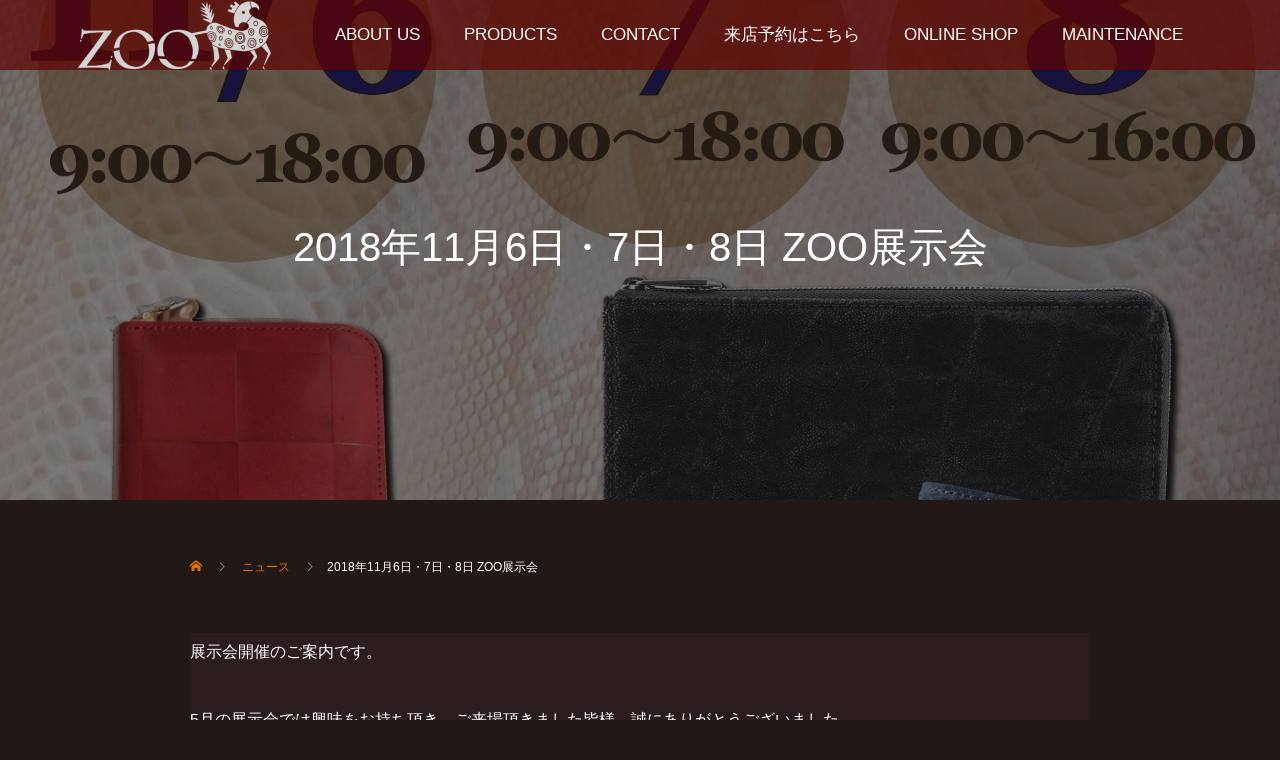

--- FILE ---
content_type: text/html; charset=UTF-8
request_url: https://zoo-leather.jp/news/3011-exhibition/
body_size: 11927
content:
<!DOCTYPE html>
<html lang="ja">
<head>
<meta charset="UTF-8">
<meta name="description" content="革小物、革財布の卸・販売【ZOO】の公式サイトです。エキゾチックレザー等の革製品を多数取り扱っております。＊公式通販サイトもOPENしました。皆様のご利用を心よりお待ちしております。">
<meta name="viewport" content="width=device-width">
<title>2018年11月6日・7日・8日 ZOO展示会 &#8211; Leather products  ZOO</title>
<meta name='robots' content='max-image-preview:large' />
<link rel='dns-prefetch' href='//maps.googleapis.com' />
<link rel="alternate" title="oEmbed (JSON)" type="application/json+oembed" href="https://zoo-leather.jp/wp-json/oembed/1.0/embed?url=https%3A%2F%2Fzoo-leather.jp%2Fnews%2F3011-exhibition%2F" />
<link rel="alternate" title="oEmbed (XML)" type="text/xml+oembed" href="https://zoo-leather.jp/wp-json/oembed/1.0/embed?url=https%3A%2F%2Fzoo-leather.jp%2Fnews%2F3011-exhibition%2F&#038;format=xml" />
<style id='wp-img-auto-sizes-contain-inline-css' type='text/css'>
img:is([sizes=auto i],[sizes^="auto," i]){contain-intrinsic-size:3000px 1500px}
/*# sourceURL=wp-img-auto-sizes-contain-inline-css */
</style>
<style id='wp-block-library-inline-css' type='text/css'>
:root{--wp-block-synced-color:#7a00df;--wp-block-synced-color--rgb:122,0,223;--wp-bound-block-color:var(--wp-block-synced-color);--wp-editor-canvas-background:#ddd;--wp-admin-theme-color:#007cba;--wp-admin-theme-color--rgb:0,124,186;--wp-admin-theme-color-darker-10:#006ba1;--wp-admin-theme-color-darker-10--rgb:0,107,160.5;--wp-admin-theme-color-darker-20:#005a87;--wp-admin-theme-color-darker-20--rgb:0,90,135;--wp-admin-border-width-focus:2px}@media (min-resolution:192dpi){:root{--wp-admin-border-width-focus:1.5px}}.wp-element-button{cursor:pointer}:root .has-very-light-gray-background-color{background-color:#eee}:root .has-very-dark-gray-background-color{background-color:#313131}:root .has-very-light-gray-color{color:#eee}:root .has-very-dark-gray-color{color:#313131}:root .has-vivid-green-cyan-to-vivid-cyan-blue-gradient-background{background:linear-gradient(135deg,#00d084,#0693e3)}:root .has-purple-crush-gradient-background{background:linear-gradient(135deg,#34e2e4,#4721fb 50%,#ab1dfe)}:root .has-hazy-dawn-gradient-background{background:linear-gradient(135deg,#faaca8,#dad0ec)}:root .has-subdued-olive-gradient-background{background:linear-gradient(135deg,#fafae1,#67a671)}:root .has-atomic-cream-gradient-background{background:linear-gradient(135deg,#fdd79a,#004a59)}:root .has-nightshade-gradient-background{background:linear-gradient(135deg,#330968,#31cdcf)}:root .has-midnight-gradient-background{background:linear-gradient(135deg,#020381,#2874fc)}:root{--wp--preset--font-size--normal:16px;--wp--preset--font-size--huge:42px}.has-regular-font-size{font-size:1em}.has-larger-font-size{font-size:2.625em}.has-normal-font-size{font-size:var(--wp--preset--font-size--normal)}.has-huge-font-size{font-size:var(--wp--preset--font-size--huge)}.has-text-align-center{text-align:center}.has-text-align-left{text-align:left}.has-text-align-right{text-align:right}.has-fit-text{white-space:nowrap!important}#end-resizable-editor-section{display:none}.aligncenter{clear:both}.items-justified-left{justify-content:flex-start}.items-justified-center{justify-content:center}.items-justified-right{justify-content:flex-end}.items-justified-space-between{justify-content:space-between}.screen-reader-text{border:0;clip-path:inset(50%);height:1px;margin:-1px;overflow:hidden;padding:0;position:absolute;width:1px;word-wrap:normal!important}.screen-reader-text:focus{background-color:#ddd;clip-path:none;color:#444;display:block;font-size:1em;height:auto;left:5px;line-height:normal;padding:15px 23px 14px;text-decoration:none;top:5px;width:auto;z-index:100000}html :where(.has-border-color){border-style:solid}html :where([style*=border-top-color]){border-top-style:solid}html :where([style*=border-right-color]){border-right-style:solid}html :where([style*=border-bottom-color]){border-bottom-style:solid}html :where([style*=border-left-color]){border-left-style:solid}html :where([style*=border-width]){border-style:solid}html :where([style*=border-top-width]){border-top-style:solid}html :where([style*=border-right-width]){border-right-style:solid}html :where([style*=border-bottom-width]){border-bottom-style:solid}html :where([style*=border-left-width]){border-left-style:solid}html :where(img[class*=wp-image-]){height:auto;max-width:100%}:where(figure){margin:0 0 1em}html :where(.is-position-sticky){--wp-admin--admin-bar--position-offset:var(--wp-admin--admin-bar--height,0px)}@media screen and (max-width:600px){html :where(.is-position-sticky){--wp-admin--admin-bar--position-offset:0px}}

/*# sourceURL=wp-block-library-inline-css */
</style><style id='global-styles-inline-css' type='text/css'>
:root{--wp--preset--aspect-ratio--square: 1;--wp--preset--aspect-ratio--4-3: 4/3;--wp--preset--aspect-ratio--3-4: 3/4;--wp--preset--aspect-ratio--3-2: 3/2;--wp--preset--aspect-ratio--2-3: 2/3;--wp--preset--aspect-ratio--16-9: 16/9;--wp--preset--aspect-ratio--9-16: 9/16;--wp--preset--color--black: #000000;--wp--preset--color--cyan-bluish-gray: #abb8c3;--wp--preset--color--white: #ffffff;--wp--preset--color--pale-pink: #f78da7;--wp--preset--color--vivid-red: #cf2e2e;--wp--preset--color--luminous-vivid-orange: #ff6900;--wp--preset--color--luminous-vivid-amber: #fcb900;--wp--preset--color--light-green-cyan: #7bdcb5;--wp--preset--color--vivid-green-cyan: #00d084;--wp--preset--color--pale-cyan-blue: #8ed1fc;--wp--preset--color--vivid-cyan-blue: #0693e3;--wp--preset--color--vivid-purple: #9b51e0;--wp--preset--gradient--vivid-cyan-blue-to-vivid-purple: linear-gradient(135deg,rgb(6,147,227) 0%,rgb(155,81,224) 100%);--wp--preset--gradient--light-green-cyan-to-vivid-green-cyan: linear-gradient(135deg,rgb(122,220,180) 0%,rgb(0,208,130) 100%);--wp--preset--gradient--luminous-vivid-amber-to-luminous-vivid-orange: linear-gradient(135deg,rgb(252,185,0) 0%,rgb(255,105,0) 100%);--wp--preset--gradient--luminous-vivid-orange-to-vivid-red: linear-gradient(135deg,rgb(255,105,0) 0%,rgb(207,46,46) 100%);--wp--preset--gradient--very-light-gray-to-cyan-bluish-gray: linear-gradient(135deg,rgb(238,238,238) 0%,rgb(169,184,195) 100%);--wp--preset--gradient--cool-to-warm-spectrum: linear-gradient(135deg,rgb(74,234,220) 0%,rgb(151,120,209) 20%,rgb(207,42,186) 40%,rgb(238,44,130) 60%,rgb(251,105,98) 80%,rgb(254,248,76) 100%);--wp--preset--gradient--blush-light-purple: linear-gradient(135deg,rgb(255,206,236) 0%,rgb(152,150,240) 100%);--wp--preset--gradient--blush-bordeaux: linear-gradient(135deg,rgb(254,205,165) 0%,rgb(254,45,45) 50%,rgb(107,0,62) 100%);--wp--preset--gradient--luminous-dusk: linear-gradient(135deg,rgb(255,203,112) 0%,rgb(199,81,192) 50%,rgb(65,88,208) 100%);--wp--preset--gradient--pale-ocean: linear-gradient(135deg,rgb(255,245,203) 0%,rgb(182,227,212) 50%,rgb(51,167,181) 100%);--wp--preset--gradient--electric-grass: linear-gradient(135deg,rgb(202,248,128) 0%,rgb(113,206,126) 100%);--wp--preset--gradient--midnight: linear-gradient(135deg,rgb(2,3,129) 0%,rgb(40,116,252) 100%);--wp--preset--font-size--small: 13px;--wp--preset--font-size--medium: 20px;--wp--preset--font-size--large: 36px;--wp--preset--font-size--x-large: 42px;--wp--preset--spacing--20: 0.44rem;--wp--preset--spacing--30: 0.67rem;--wp--preset--spacing--40: 1rem;--wp--preset--spacing--50: 1.5rem;--wp--preset--spacing--60: 2.25rem;--wp--preset--spacing--70: 3.38rem;--wp--preset--spacing--80: 5.06rem;--wp--preset--shadow--natural: 6px 6px 9px rgba(0, 0, 0, 0.2);--wp--preset--shadow--deep: 12px 12px 50px rgba(0, 0, 0, 0.4);--wp--preset--shadow--sharp: 6px 6px 0px rgba(0, 0, 0, 0.2);--wp--preset--shadow--outlined: 6px 6px 0px -3px rgb(255, 255, 255), 6px 6px rgb(0, 0, 0);--wp--preset--shadow--crisp: 6px 6px 0px rgb(0, 0, 0);}:where(.is-layout-flex){gap: 0.5em;}:where(.is-layout-grid){gap: 0.5em;}body .is-layout-flex{display: flex;}.is-layout-flex{flex-wrap: wrap;align-items: center;}.is-layout-flex > :is(*, div){margin: 0;}body .is-layout-grid{display: grid;}.is-layout-grid > :is(*, div){margin: 0;}:where(.wp-block-columns.is-layout-flex){gap: 2em;}:where(.wp-block-columns.is-layout-grid){gap: 2em;}:where(.wp-block-post-template.is-layout-flex){gap: 1.25em;}:where(.wp-block-post-template.is-layout-grid){gap: 1.25em;}.has-black-color{color: var(--wp--preset--color--black) !important;}.has-cyan-bluish-gray-color{color: var(--wp--preset--color--cyan-bluish-gray) !important;}.has-white-color{color: var(--wp--preset--color--white) !important;}.has-pale-pink-color{color: var(--wp--preset--color--pale-pink) !important;}.has-vivid-red-color{color: var(--wp--preset--color--vivid-red) !important;}.has-luminous-vivid-orange-color{color: var(--wp--preset--color--luminous-vivid-orange) !important;}.has-luminous-vivid-amber-color{color: var(--wp--preset--color--luminous-vivid-amber) !important;}.has-light-green-cyan-color{color: var(--wp--preset--color--light-green-cyan) !important;}.has-vivid-green-cyan-color{color: var(--wp--preset--color--vivid-green-cyan) !important;}.has-pale-cyan-blue-color{color: var(--wp--preset--color--pale-cyan-blue) !important;}.has-vivid-cyan-blue-color{color: var(--wp--preset--color--vivid-cyan-blue) !important;}.has-vivid-purple-color{color: var(--wp--preset--color--vivid-purple) !important;}.has-black-background-color{background-color: var(--wp--preset--color--black) !important;}.has-cyan-bluish-gray-background-color{background-color: var(--wp--preset--color--cyan-bluish-gray) !important;}.has-white-background-color{background-color: var(--wp--preset--color--white) !important;}.has-pale-pink-background-color{background-color: var(--wp--preset--color--pale-pink) !important;}.has-vivid-red-background-color{background-color: var(--wp--preset--color--vivid-red) !important;}.has-luminous-vivid-orange-background-color{background-color: var(--wp--preset--color--luminous-vivid-orange) !important;}.has-luminous-vivid-amber-background-color{background-color: var(--wp--preset--color--luminous-vivid-amber) !important;}.has-light-green-cyan-background-color{background-color: var(--wp--preset--color--light-green-cyan) !important;}.has-vivid-green-cyan-background-color{background-color: var(--wp--preset--color--vivid-green-cyan) !important;}.has-pale-cyan-blue-background-color{background-color: var(--wp--preset--color--pale-cyan-blue) !important;}.has-vivid-cyan-blue-background-color{background-color: var(--wp--preset--color--vivid-cyan-blue) !important;}.has-vivid-purple-background-color{background-color: var(--wp--preset--color--vivid-purple) !important;}.has-black-border-color{border-color: var(--wp--preset--color--black) !important;}.has-cyan-bluish-gray-border-color{border-color: var(--wp--preset--color--cyan-bluish-gray) !important;}.has-white-border-color{border-color: var(--wp--preset--color--white) !important;}.has-pale-pink-border-color{border-color: var(--wp--preset--color--pale-pink) !important;}.has-vivid-red-border-color{border-color: var(--wp--preset--color--vivid-red) !important;}.has-luminous-vivid-orange-border-color{border-color: var(--wp--preset--color--luminous-vivid-orange) !important;}.has-luminous-vivid-amber-border-color{border-color: var(--wp--preset--color--luminous-vivid-amber) !important;}.has-light-green-cyan-border-color{border-color: var(--wp--preset--color--light-green-cyan) !important;}.has-vivid-green-cyan-border-color{border-color: var(--wp--preset--color--vivid-green-cyan) !important;}.has-pale-cyan-blue-border-color{border-color: var(--wp--preset--color--pale-cyan-blue) !important;}.has-vivid-cyan-blue-border-color{border-color: var(--wp--preset--color--vivid-cyan-blue) !important;}.has-vivid-purple-border-color{border-color: var(--wp--preset--color--vivid-purple) !important;}.has-vivid-cyan-blue-to-vivid-purple-gradient-background{background: var(--wp--preset--gradient--vivid-cyan-blue-to-vivid-purple) !important;}.has-light-green-cyan-to-vivid-green-cyan-gradient-background{background: var(--wp--preset--gradient--light-green-cyan-to-vivid-green-cyan) !important;}.has-luminous-vivid-amber-to-luminous-vivid-orange-gradient-background{background: var(--wp--preset--gradient--luminous-vivid-amber-to-luminous-vivid-orange) !important;}.has-luminous-vivid-orange-to-vivid-red-gradient-background{background: var(--wp--preset--gradient--luminous-vivid-orange-to-vivid-red) !important;}.has-very-light-gray-to-cyan-bluish-gray-gradient-background{background: var(--wp--preset--gradient--very-light-gray-to-cyan-bluish-gray) !important;}.has-cool-to-warm-spectrum-gradient-background{background: var(--wp--preset--gradient--cool-to-warm-spectrum) !important;}.has-blush-light-purple-gradient-background{background: var(--wp--preset--gradient--blush-light-purple) !important;}.has-blush-bordeaux-gradient-background{background: var(--wp--preset--gradient--blush-bordeaux) !important;}.has-luminous-dusk-gradient-background{background: var(--wp--preset--gradient--luminous-dusk) !important;}.has-pale-ocean-gradient-background{background: var(--wp--preset--gradient--pale-ocean) !important;}.has-electric-grass-gradient-background{background: var(--wp--preset--gradient--electric-grass) !important;}.has-midnight-gradient-background{background: var(--wp--preset--gradient--midnight) !important;}.has-small-font-size{font-size: var(--wp--preset--font-size--small) !important;}.has-medium-font-size{font-size: var(--wp--preset--font-size--medium) !important;}.has-large-font-size{font-size: var(--wp--preset--font-size--large) !important;}.has-x-large-font-size{font-size: var(--wp--preset--font-size--x-large) !important;}
/*# sourceURL=global-styles-inline-css */
</style>

<style id='classic-theme-styles-inline-css' type='text/css'>
/*! This file is auto-generated */
.wp-block-button__link{color:#fff;background-color:#32373c;border-radius:9999px;box-shadow:none;text-decoration:none;padding:calc(.667em + 2px) calc(1.333em + 2px);font-size:1.125em}.wp-block-file__button{background:#32373c;color:#fff;text-decoration:none}
/*# sourceURL=/wp-includes/css/classic-themes.min.css */
</style>
<link rel='stylesheet' id='oops-slick-css' href='https://zoo-leather.jp/wp-content/themes/oops_tcd048/css/slick.min.css?ver=6.9' type='text/css' media='all' />
<link rel='stylesheet' id='oops-slick-theme-css' href='https://zoo-leather.jp/wp-content/themes/oops_tcd048/css/slick-theme.min.css?ver=6.9' type='text/css' media='all' />
<link rel='stylesheet' id='oops-style-css' href='https://zoo-leather.jp/wp-content/themes/oops_tcd048/style.css?ver=2.0' type='text/css' media='all' />
<link rel='stylesheet' id='oops-responsive-css' href='https://zoo-leather.jp/wp-content/themes/oops_tcd048/responsive.min.css?ver=2.0' type='text/css' media='all' />
<link rel='stylesheet' id='tablepress-default-css' href='https://zoo-leather.jp/wp-content/tablepress-combined.min.css?ver=51' type='text/css' media='all' />
<link rel='stylesheet' id='page_builder-googlemap-css' href='https://zoo-leather.jp/wp-content/themes/oops_tcd048/pagebuilder/assets/css/googlemap.css?ver=1.4.7' type='text/css' media='all' />
<script type="text/javascript" src="https://zoo-leather.jp/wp-includes/js/jquery/jquery.min.js?ver=3.7.1" id="jquery-core-js"></script>
<script type="text/javascript" src="https://zoo-leather.jp/wp-includes/js/jquery/jquery-migrate.min.js?ver=3.4.1" id="jquery-migrate-js"></script>
<script type="text/javascript" src="https://zoo-leather.jp/wp-content/themes/oops_tcd048/js/jquery.cookie.js?ver=2.0" id="oops-cookie-js"></script>
<link rel="https://api.w.org/" href="https://zoo-leather.jp/wp-json/" /><link rel="EditURI" type="application/rsd+xml" title="RSD" href="https://zoo-leather.jp/xmlrpc.php?rsd" />
<meta name="generator" content="WordPress 6.9" />
<link rel="canonical" href="https://zoo-leather.jp/news/3011-exhibition/" />
<link rel='shortlink' href='https://zoo-leather.jp/?p=1686' />
<style>
.p-footer-cta--1 .p-footer-cta__catch { color: #ffffff; }
.p-footer-cta--1 .p-footer-cta__desc { color: #ffffff; }
.p-footer-cta--1 .p-footer-cta__inner { background: rgba( 0, 0, 0, 0.7); }
.p-footer-cta--1 .p-footer-cta__btn { background: #300008; }
.p-footer-cta--1 .p-footer-cta__btn:hover { background: #444444; }
.p-footer-cta--2 .p-footer-cta__catch { color: #ffffff; }
.p-footer-cta--2 .p-footer-cta__desc { color: #ffffff; }
.p-footer-cta--2 .p-footer-cta__inner { background: rgba( 61, 16, 12, 0.9); }
.p-footer-cta--2 .p-footer-cta__btn { background: #230500; }
.p-footer-cta--2 .p-footer-cta__btn:hover { background: #f9f9f9; }
.p-footer-cta--3 .p-footer-cta__catch { color: #ffffff; }
.p-footer-cta--3 .p-footer-cta__desc { color: #999999; }
.p-footer-cta--3 .p-footer-cta__inner { background: rgba( 0, 0, 0, 1); }
.p-footer-cta--3 .p-footer-cta__btn { background: #ff8000; }
.p-footer-cta--3 .p-footer-cta__btn:hover { background: #444444; }
</style>
<link rel="shortcut icon" href="https://zoo-leather.jp/wp-content/uploads/2018/02/favicon.png">
<style>
/* Primary color */
.p-global-nav .sub-menu a, .p-news-ticker, .p-widget-dropdown, .p-widget-dropdown select, .p-headline, .p-latest-news__title, .l-footer, .p-menu-button.is-active, .q_styled_ol li:before { background: #0f0f0f; }

/* Secondary color */
.p-global-nav .sub-menu li a:hover, .p-widget-search__submit:hover, .p-button, .p-review__button:hover, .p-pager__item a:hover, .c-comment__form-submit:hover { background: #ff7f00; }
.l-header--large .p-global-nav > li > a:hover, .l-header--large.is-active .p-global-nav > li > a:hover, .p-global-nav > .current-menu-item > a, .p-global-nav > li > a:hover, .p-global-nav .current-menu-item > a .p-widget-list a:hover, .p-news-ticker__item-date { color: #ff7f00; }

/* Tertiary color */
.p-button:hover, .slick-dots li.slick-active, .slick-dots li:hover { background: #000000; }
.p-article01__title a:hover, .p-article01__category a:hover, .p-footer-blog__archive-link:hover, .p-footer-nav a:hover, .p-social-nav__item a:hover, .p-index-content07__archive-link:hover, .p-news-ticker__archive-link:hover { color: #000000; }

/* font type */
body { font-family: Arial, "ヒラギノ角ゴ ProN W3", "Hiragino Kaku Gothic ProN", "メイリオ", Meiryo, sans-serif; }

/* headline font type */
.p-index-slider__item-catch, .p-index-content01__catch, .p-index-content02__item-catch, .p-showcase__catch, .p-index-content04__catch, .p-index-content06__item-catch, .p-index-content07__catch, .p-index-content09__catch, .p-footer-blog__catch, .p-article01__title, .p-page-header__title, .p-headline, .p-article02__title, .p-latest-news__title h2, .p-review__name, .p-review-header__title, #js-header-video .caption .title, #js-header-youtube .caption .title {
font-family: Arial, "ヒラギノ角ゴ ProN W3", "Hiragino Kaku Gothic ProN", "メイリオ", Meiryo, sans-serif;
}

.p-index-slider__item:nth-child(1) .p-button { background: #ff8000; color: #000000; }
.p-index-slider__item:nth-child(1) .p-button:hover { background: #e37100; color: #ffffff; }
.p-index-slider__item:nth-child(2) .p-button { background: #ff8000; color: #000000; }
.p-index-slider__item:nth-child(2) .p-button:hover { background: #e37100; color: #ffffff; }
.p-index-slider__item:nth-child(3) .p-button { background: #ff8000; color: #000000; }
.p-index-slider__item:nth-child(3) .p-button:hover { background: #e37100; color: #ffffff; }
/* load */
@-webkit-keyframes loading-square-loader {
  0% { box-shadow: 16px -8px rgba(15, 15, 15, 0), 32px 0 rgba(15, 15, 15, 0), 0 -16px rgba(15, 15, 15, 0), 16px -16px rgba(15, 15, 15, 0), 32px -16px rgba(15, 15, 15, 0), 0 -32px rgba(15, 15, 15, 0), 16px -32px rgba(15, 15, 15, 0), 32px -32px rgba(242, 205, 123, 0); }
  5% { box-shadow: 16px -8px rgba(15, 15, 15, 0), 32px 0 rgba(15, 15, 15, 0), 0 -16px rgba(15, 15, 15, 0), 16px -16px rgba(15, 15, 15, 0), 32px -16px rgba(15, 15, 15, 0), 0 -32px rgba(15, 15, 15, 0), 16px -32px rgba(15, 15, 15, 0), 32px -32px rgba(242, 205, 123, 0); }
  10% { box-shadow: 16px 0 rgba(15, 15, 15, 1), 32px -8px rgba(15, 15, 15, 0), 0 -16px rgba(15, 15, 15, 0), 16px -16px rgba(15, 15, 15, 0), 32px -16px rgba(15, 15, 15, 0), 0 -32px rgba(15, 15, 15, 0), 16px -32px rgba(15, 15, 15, 0), 32px -32px rgba(242, 205, 123, 0); }
  15% { box-shadow: 16px 0 rgba(15, 15, 15, 1), 32px 0 rgba(15, 15, 15, 1), 0 -24px rgba(15, 15, 15, 0), 16px -16px rgba(15, 15, 15, 0), 32px -16px rgba(15, 15, 15, 0), 0 -32px rgba(15, 15, 15, 0), 16px -32px rgba(15, 15, 15, 0), 32px -32px rgba(242, 205, 123, 0); }
  20% { box-shadow: 16px 0 rgba(15, 15, 15, 1), 32px 0 rgba(15, 15, 15, 1), 0 -16px rgba(15, 15, 15, 1), 16px -24px rgba(15, 15, 15, 0), 32px -16px rgba(15, 15, 15, 0), 0 -32px rgba(15, 15, 15, 0), 16px -32px rgba(15, 15, 15, 0), 32px -32px rgba(242, 205, 123, 0); }
  25% { box-shadow: 16px 0 rgba(15, 15, 15, 1), 32px 0 rgba(15, 15, 15, 1), 0 -16px rgba(15, 15, 15, 1), 16px -16px rgba(15, 15, 15, 1), 32px -24px rgba(15, 15, 15, 0), 0 -32px rgba(15, 15, 15, 0), 16px -32px rgba(15, 15, 15, 0), 32px -32px rgba(242, 205, 123, 0); }
  30% { box-shadow: 16px 0 rgba(15, 15, 15, 1), 32px 0 rgba(15, 15, 15, 1), 0 -16px rgba(15, 15, 15, 1), 16px -16px rgba(15, 15, 15, 1), 32px -16px rgba(15, 15, 15, 1), 0 -50px rgba(15, 15, 15, 0), 16px -32px rgba(15, 15, 15, 0), 32px -32px rgba(242, 205, 123, 0); }
  35% { box-shadow: 16px 0 rgba(15, 15, 15, 1), 32px 0 rgba(15, 15, 15, 1), 0 -16px rgba(15, 15, 15, 1), 16px -16px rgba(15, 15, 15, 1), 32px -16px rgba(15, 15, 15, 1), 0 -32px rgba(15, 15, 15, 1), 16px -50px rgba(15, 15, 15, 0), 32px -32px rgba(242, 205, 123, 0); }
  40% { box-shadow: 16px 0 rgba(15, 15, 15, 1), 32px 0 rgba(15, 15, 15, 1), 0 -16px rgba(15, 15, 15, 1), 16px -16px rgba(15, 15, 15, 1), 32px -16px rgba(15, 15, 15, 1), 0 -32px rgba(15, 15, 15, 1), 16px -32px rgba(15, 15, 15, 1), 32px -50px rgba(242, 205, 123, 0); }
  45%, 55% { box-shadow: 16px 0 rgba(15, 15, 15, 1), 32px 0 rgba(15, 15, 15, 1), 0 -16px rgba(15, 15, 15, 1), 16px -16px rgba(15, 15, 15, 1), 32px -16px rgba(15, 15, 15, 1), 0 -32px rgba(15, 15, 15, 1), 16px -32px rgba(15, 15, 15, 1), 32px -32px rgba(255, 127, 0, 1); }
  60% { box-shadow: 16px 8px rgba(15, 15, 15, 0), 32px 0 rgba(15, 15, 15, 1), 0 -16px rgba(15, 15, 15, 1), 16px -16px rgba(15, 15, 15, 1), 32px -16px rgba(15, 15, 15, 1), 0 -32px rgba(15, 15, 15, 1), 16px -32px rgba(15, 15, 15, 1), 32px -32px rgba(255, 127, 0, 1); }
  65% { box-shadow: 16px 8px rgba(15, 15, 15, 0), 32px 8px rgba(15, 15, 15, 0), 0 -16px rgba(15, 15, 15, 1), 16px -16px rgba(15, 15, 15, 1), 32px -16px rgba(15, 15, 15, 1), 0 -32px rgba(15, 15, 15, 1), 16px -32px rgba(15, 15, 15, 1), 32px -32px rgba(255, 127, 0, 1); }
  70% { box-shadow: 16px 8px rgba(15, 15, 15, 0), 32px 8px rgba(15, 15, 15, 0), 0 -8px rgba(15, 15, 15, 0), 16px -16px rgba(15, 15, 15, 1), 32px -16px rgba(15, 15, 15, 1), 0 -32px rgba(15, 15, 15, 1), 16px -32px rgba(15, 15, 15, 1), 32px -32px rgba(255, 127, 0, 1); }
  75% { box-shadow: 16px 8px rgba(15, 15, 15, 0), 32px 8px rgba(15, 15, 15, 0), 0 -8px rgba(15, 15, 15, 0), 16px -8px rgba(15, 15, 15, 0), 32px -16px rgba(15, 15, 15, 1), 0 -32px rgba(15, 15, 15, 1), 16px -32px rgba(15, 15, 15, 1), 32px -32px rgba(255, 127, 0, 1); }
  80% { box-shadow: 16px 8px rgba(15, 15, 15, 0), 32px 8px rgba(15, 15, 15, 0), 0 -8px rgba(15, 15, 15, 0), 16px -8px rgba(15, 15, 15, 0), 32px -8px rgba(15, 15, 15, 0), 0 -32px rgba(15, 15, 15, 1), 16px -32px rgba(15, 15, 15, 1), 32px -32px rgba(255, 127, 0, 1); }
  85% { box-shadow: 16px 8px rgba(15, 15, 15, 0), 32px 8px rgba(15, 15, 15, 0), 0 -8px rgba(15, 15, 15, 0), 16px -8px rgba(15, 15, 15, 0), 32px -8px rgba(15, 15, 15, 0), 0 -24px rgba(15, 15, 15, 0), 16px -32px rgba(15, 15, 15, 1), 32px -32px rgba(255, 127, 0, 1); }
  90% { box-shadow: 16px 8px rgba(15, 15, 15, 0), 32px 8px rgba(15, 15, 15, 0), 0 -8px rgba(15, 15, 15, 0), 16px -8px rgba(15, 15, 15, 0), 32px -8px rgba(15, 15, 15, 0), 0 -24px rgba(15, 15, 15, 0), 16px -24px rgba(15, 15, 15, 0), 32px -32px rgba(255, 127, 0, 1); }
  95%, 100% { box-shadow: 16px 8px rgba(15, 15, 15, 0), 32px 8px rgba(15, 15, 15, 0), 0 -8px rgba(15, 15, 15, 0), 16px -8px rgba(15, 15, 15, 0), 32px -8px rgba(15, 15, 15, 0), 0 -24px rgba(15, 15, 15, 0), 16px -24px rgba(15, 15, 15, 0), 32px -24px rgba(255, 127, 0, 0); }
}
@keyframes loading-square-loader {
  0% { box-shadow: 16px -8px rgba(15, 15, 15, 0), 32px 0 rgba(15, 15, 15, 0), 0 -16px rgba(15, 15, 15, 0), 16px -16px rgba(15, 15, 15, 0), 32px -16px rgba(15, 15, 15, 0), 0 -32px rgba(15, 15, 15, 0), 16px -32px rgba(15, 15, 15, 0), 32px -32px rgba(242, 205, 123, 0); }
  5% { box-shadow: 16px -8px rgba(15, 15, 15, 0), 32px 0 rgba(15, 15, 15, 0), 0 -16px rgba(15, 15, 15, 0), 16px -16px rgba(15, 15, 15, 0), 32px -16px rgba(15, 15, 15, 0), 0 -32px rgba(15, 15, 15, 0), 16px -32px rgba(15, 15, 15, 0), 32px -32px rgba(242, 205, 123, 0); }
  10% { box-shadow: 16px 0 rgba(15, 15, 15, 1), 32px -8px rgba(15, 15, 15, 0), 0 -16px rgba(15, 15, 15, 0), 16px -16px rgba(15, 15, 15, 0), 32px -16px rgba(15, 15, 15, 0), 0 -32px rgba(15, 15, 15, 0), 16px -32px rgba(15, 15, 15, 0), 32px -32px rgba(242, 205, 123, 0); }
  15% { box-shadow: 16px 0 rgba(15, 15, 15, 1), 32px 0 rgba(15, 15, 15, 1), 0 -24px rgba(15, 15, 15, 0), 16px -16px rgba(15, 15, 15, 0), 32px -16px rgba(15, 15, 15, 0), 0 -32px rgba(15, 15, 15, 0), 16px -32px rgba(15, 15, 15, 0), 32px -32px rgba(242, 205, 123, 0); }
  20% { box-shadow: 16px 0 rgba(15, 15, 15, 1), 32px 0 rgba(15, 15, 15, 1), 0 -16px rgba(15, 15, 15, 1), 16px -24px rgba(15, 15, 15, 0), 32px -16px rgba(15, 15, 15, 0), 0 -32px rgba(15, 15, 15, 0), 16px -32px rgba(15, 15, 15, 0), 32px -32px rgba(242, 205, 123, 0); }
  25% { box-shadow: 16px 0 rgba(15, 15, 15, 1), 32px 0 rgba(15, 15, 15, 1), 0 -16px rgba(15, 15, 15, 1), 16px -16px rgba(15, 15, 15, 1), 32px -24px rgba(15, 15, 15, 0), 0 -32px rgba(15, 15, 15, 0), 16px -32px rgba(15, 15, 15, 0), 32px -32px rgba(242, 205, 123, 0); }
  30% { box-shadow: 16px 0 rgba(15, 15, 15, 1), 32px 0 rgba(15, 15, 15, 1), 0 -16px rgba(15, 15, 15, 1), 16px -16px rgba(15, 15, 15, 1), 32px -16px rgba(15, 15, 15, 1), 0 -50px rgba(15, 15, 15, 0), 16px -32px rgba(15, 15, 15, 0), 32px -32px rgba(242, 205, 123, 0); }
  35% { box-shadow: 16px 0 rgba(15, 15, 15, 1), 32px 0 rgba(15, 15, 15, 1), 0 -16px rgba(15, 15, 15, 1), 16px -16px rgba(15, 15, 15, 1), 32px -16px rgba(15, 15, 15, 1), 0 -32px rgba(15, 15, 15, 1), 16px -50px rgba(15, 15, 15, 0), 32px -32px rgba(242, 205, 123, 0); }
  40% { box-shadow: 16px 0 rgba(15, 15, 15, 1), 32px 0 rgba(15, 15, 15, 1), 0 -16px rgba(15, 15, 15, 1), 16px -16px rgba(15, 15, 15, 1), 32px -16px rgba(15, 15, 15, 1), 0 -32px rgba(15, 15, 15, 1), 16px -32px rgba(15, 15, 15, 1), 32px -50px rgba(242, 205, 123, 0); }
  45%, 55% { box-shadow: 16px 0 rgba(15, 15, 15, 1), 32px 0 rgba(15, 15, 15, 1), 0 -16px rgba(15, 15, 15, 1), 16px -16px rgba(15, 15, 15, 1), 32px -16px rgba(15, 15, 15, 1), 0 -32px rgba(15, 15, 15, 1), 16px -32px rgba(15, 15, 15, 1), 32px -32px rgba(255, 127, 0, 1); }
  60% { box-shadow: 16px 8px rgba(15, 15, 15, 0), 32px 0 rgba(15, 15, 15, 1), 0 -16px rgba(15, 15, 15, 1), 16px -16px rgba(15, 15, 15, 1), 32px -16px rgba(15, 15, 15, 1), 0 -32px rgba(15, 15, 15, 1), 16px -32px rgba(15, 15, 15, 1), 32px -32px rgba(255, 127, 0, 1); }
  65% { box-shadow: 16px 8px rgba(15, 15, 15, 0), 32px 8px rgba(15, 15, 15, 0), 0 -16px rgba(15, 15, 15, 1), 16px -16px rgba(15, 15, 15, 1), 32px -16px rgba(15, 15, 15, 1), 0 -32px rgba(15, 15, 15, 1), 16px -32px rgba(15, 15, 15, 1), 32px -32px rgba(255, 127, 0, 1); }
  70% { box-shadow: 16px 8px rgba(15, 15, 15, 0), 32px 8px rgba(15, 15, 15, 0), 0 -8px rgba(15, 15, 15, 0), 16px -16px rgba(15, 15, 15, 1), 32px -16px rgba(15, 15, 15, 1), 0 -32px rgba(15, 15, 15, 1), 16px -32px rgba(15, 15, 15, 1), 32px -32px rgba(255, 127, 0, 1); }
  75% { box-shadow: 16px 8px rgba(15, 15, 15, 0), 32px 8px rgba(15, 15, 15, 0), 0 -8px rgba(15, 15, 15, 0), 16px -8px rgba(15, 15, 15, 0), 32px -16px rgba(15, 15, 15, 1), 0 -32px rgba(15, 15, 15, 1), 16px -32px rgba(15, 15, 15, 1), 32px -32px rgba(255, 127, 0, 1); }
  80% { box-shadow: 16px 8px rgba(15, 15, 15, 0), 32px 8px rgba(15, 15, 15, 0), 0 -8px rgba(15, 15, 15, 0), 16px -8px rgba(15, 15, 15, 0), 32px -8px rgba(15, 15, 15, 0), 0 -32px rgba(15, 15, 15, 1), 16px -32px rgba(15, 15, 15, 1), 32px -32px rgba(255, 127, 0, 1); }
  85% { box-shadow: 16px 8px rgba(15, 15, 15, 0), 32px 8px rgba(15, 15, 15, 0), 0 -8px rgba(15, 15, 15, 0), 16px -8px rgba(15, 15, 15, 0), 32px -8px rgba(15, 15, 15, 0), 0 -24px rgba(15, 15, 15, 0), 16px -32px rgba(15, 15, 15, 1), 32px -32px rgba(255, 127, 0, 1); }
  90% { box-shadow: 16px 8px rgba(15, 15, 15, 0), 32px 8px rgba(15, 15, 15, 0), 0 -8px rgba(15, 15, 15, 0), 16px -8px rgba(15, 15, 15, 0), 32px -8px rgba(15, 15, 15, 0), 0 -24px rgba(15, 15, 15, 0), 16px -24px rgba(15, 15, 15, 0), 32px -32px rgba(255, 127, 0, 1); }
  95%, 100% { box-shadow: 16px 8px rgba(15, 15, 15, 0), 32px 8px rgba(15, 15, 15, 0), 0 -8px rgba(15, 15, 15, 0), 16px -8px rgba(15, 15, 15, 0), 32px -8px rgba(15, 15, 15, 0), 0 -24px rgba(15, 15, 15, 0), 16px -24px rgba(15, 15, 15, 0), 32px -24px rgba(255, 127, 0, 0); }
}

.c-load--type2:before { box-shadow: 16px 0 0 rgba(15, 15, 15, 1), 32px 0 0 rgba(15, 15, 15, 1), 0 -16px 0 rgba(15, 15, 15, 1), 16px -16px 0 rgba(15, 15, 15, 1), 32px -16px 0 rgba(15, 15, 15, 1), 0 -32px rgba(15, 15, 15, 1), 16px -32px rgba(15, 15, 15, 1), 32px -32px rgba(255, 127, 0, 0); }
.c-load--type2:after { background-color: rgba(255, 127, 0, 1); }
.c-load--type1 { border: 3px solid rgba(15, 15, 15, 0.2); border-top-color: #0f0f0f; }
#site_loader_animation.c-load--type3 i { background: #0f0f0f; }

/* hover effect */
.p-hover-effect--type1:hover img { -webkit-transform: scale(1.2) rotate(2deg); transform: scale(1.2) rotate(2deg); }
.p-hover-effect--type2 img { margin-left: 15px; -webkit-transform: scale(1.2) translate3d(-15px, 0, 0); transform: scale(1.2) translate3d(-15px, 0, 0);}
.p-hover-effect--type2:hover img { opacity: 0.5 }
.p-hover-effect--type3 { background: #ffffff; }
.p-hover-effect--type3:hover img { opacity: 0.5; }

/* Page header */
.p-page-header::before { background: rgba(0, 0, 0, 0.5) }

/* Entry body */
.p-entry__body, .p-entry__body p { font-size: 16px; }
.p-entry__body a, .custom-html-widget a { color: #ffffff; }
.p-entry__body a:hover, .custom-html-widget a:hover { color: #ffffff; }

/* Header */
.l-header, .l-header--large.is-active { background: rgba(94, 4, 0, 0.7); }
.l-header__logo a { color: #ffffff; } 
.p-global-nav > li > a, .l-header--large.is-active .p-global-nav > li > a { color: #ffffff; }

/* Contents builder */
#cb_8::before { background: rgba( 0, 0, 0, 0.5); }
#cb_8 .p-button { background: #ff8800; color: #000000; }
#cb_8 .p-button:hover { background: #e37100; color: #ffffff; }
#cb_11::before { background: rgba( 0, 0, 0, 0.5); }
#cb_11 .p-button { background: #ff8800; color: #000000; }
#cb_11 .p-button:hover { background: #e37100; color: #ffffff; }

/* Footer bar */

/* Responsive */
@media only screen and (max-width: 1200px) {
.l-header, .l-header--large.is-active { background: #5e0400; }
.p-global-nav { background: rgba(15, 15, 15, 0.7); }	
.l-header__logo a { color: #ffffff; } 
}
@media only screen and (max-width: 767px) {

@-webkit-keyframes loading-square-loader {
  0% { box-shadow: 10px -5px rgba(15, 15, 15, 0), 20px 0 rgba(15, 15, 15, 0), 0 -10px rgba(15, 15, 15, 0), 10px -10px rgba(15, 15, 15, 0), 20px -10px rgba(15, 15, 15, 0), 0 -20px rgba(15, 15, 15, 0), 10px -20px rgba(15, 15, 15, 0), 20px -20px rgba(242, 205, 123, 0); }
  5% { box-shadow: 10px -5px rgba(15, 15, 15, 0), 20px 0 rgba(15, 15, 15, 0), 0 -10px rgba(15, 15, 15, 0), 10px -10px rgba(15, 15, 15, 0), 20px -10px rgba(15, 15, 15, 0), 0 -20px rgba(15, 15, 15, 0), 10px -20px rgba(15, 15, 15, 0), 20px -20px rgba(242, 205, 123, 0); }
  10% { box-shadow: 10px 0 rgba(15, 15, 15, 1), 20px -5px rgba(15, 15, 15, 0), 0 -10px rgba(15, 15, 15, 0), 10px -10px rgba(15, 15, 15, 0), 20px -10px rgba(15, 15, 15, 0), 0 -20px rgba(15, 15, 15, 0), 10px -20px rgba(15, 15, 15, 0), 20px -20px rgba(242, 205, 123, 0); }
  15% { box-shadow: 10px 0 rgba(15, 15, 15, 1), 20px 0 rgba(15, 15, 15, 1), 0 -15px rgba(15, 15, 15, 0), 10px -10px rgba(15, 15, 15, 0), 20px -10px rgba(15, 15, 15, 0), 0 -20px rgba(15, 15, 15, 0), 10px -20px rgba(15, 15, 15, 0), 20px -20px rgba(242, 205, 123, 0); }
  20% { box-shadow: 10px 0 rgba(15, 15, 15, 1), 20px 0 rgba(15, 15, 15, 1), 0 -10px rgba(15, 15, 15, 1), 10px -15px rgba(15, 15, 15, 0), 20px -10px rgba(15, 15, 15, 0), 0 -20px rgba(15, 15, 15, 0), 10px -20px rgba(15, 15, 15, 0), 20px -20px rgba(242, 205, 123, 0); }
  25% { box-shadow: 10px 0 rgba(15, 15, 15, 1), 20px 0 rgba(15, 15, 15, 1), 0 -10px rgba(15, 15, 15, 1), 10px -10px rgba(15, 15, 15, 1), 20px -15px rgba(15, 15, 15, 0), 0 -20px rgba(15, 15, 15, 0), 10px -20px rgba(15, 15, 15, 0), 20px -20px rgba(242, 205, 123, 0); }
  30% { box-shadow: 10px 0 rgba(15, 15, 15, 1), 20px 0 rgba(15, 15, 15, 1), 0 -10px rgba(15, 15, 15, 1), 10px -10px rgba(15, 15, 15, 1), 20px -10px rgba(15, 15, 15, 1), 0 -50px rgba(15, 15, 15, 0), 10px -20px rgba(15, 15, 15, 0), 20px -20px rgba(242, 205, 123, 0); }
  35% { box-shadow: 10px 0 rgba(15, 15, 15, 1), 20px 0 rgba(15, 15, 15, 1), 0 -10px rgba(15, 15, 15, 1), 10px -10px rgba(15, 15, 15, 1), 20px -10px rgba(15, 15, 15, 1), 0 -20px rgba(15, 15, 15, 1), 10px -50px rgba(15, 15, 15, 0), 20px -20px rgba(242, 205, 123, 0); }
  40% { box-shadow: 10px 0 rgba(15, 15, 15, 1), 20px 0 rgba(15, 15, 15, 1), 0 -10px rgba(15, 15, 15, 1), 10px -10px rgba(15, 15, 15, 1), 20px -10px rgba(15, 15, 15, 1), 0 -20px rgba(15, 15, 15, 1), 10px -20px rgba(15, 15, 15, 1), 20px -50px rgba(242, 205, 123, 0); }
  45%, 55% { box-shadow: 10px 0 rgba(15, 15, 15, 1), 20px 0 rgba(15, 15, 15, 1), 0 -10px rgba(15, 15, 15, 1), 10px -10px rgba(15, 15, 15, 1), 20px -10px rgba(15, 15, 15, 1), 0 -20px rgba(15, 15, 15, 1), 10px -20px rgba(15, 15, 15, 1), 20px -20px rgba(255, 127, 0, 1); }
  60% { box-shadow: 10px 5px rgba(15, 15, 15, 0), 20px 0 rgba(15, 15, 15, 1), 0 -10px rgba(15, 15, 15, 1), 10px -10px rgba(15, 15, 15, 1), 20px -10px rgba(15, 15, 15, 1), 0 -20px rgba(15, 15, 15, 1), 10px -20px rgba(15, 15, 15, 1), 20px -20px rgba(255, 127, 0, 1); }
  65% { box-shadow: 10px 5px rgba(15, 15, 15, 0), 20px 5px rgba(15, 15, 15, 0), 0 -10px rgba(15, 15, 15, 1), 10px -10px rgba(15, 15, 15, 1), 20px -10px rgba(15, 15, 15, 1), 0 -20px rgba(15, 15, 15, 1), 10px -20px rgba(15, 15, 15, 1), 20px -20px rgba(255, 127, 0, 1); }
  70% { box-shadow: 10px 5px rgba(15, 15, 15, 0), 20px 5px rgba(15, 15, 15, 0), 0 -5px rgba(15, 15, 15, 0), 10px -10px rgba(15, 15, 15, 1), 20px -10px rgba(15, 15, 15, 1), 0 -20px rgba(15, 15, 15, 1), 10px -20px rgba(15, 15, 15, 1), 20px -20px rgba(255, 127, 0, 1); }
  75% { box-shadow: 10px 5px rgba(15, 15, 15, 0), 20px 5px rgba(15, 15, 15, 0), 0 -5px rgba(15, 15, 15, 0), 10px -5px rgba(15, 15, 15, 0), 20px -10px rgba(15, 15, 15, 1), 0 -20px rgba(15, 15, 15, 1), 10px -20px rgba(15, 15, 15, 1), 20px -20px rgba(255, 127, 0, 1); }
  80% { box-shadow: 10px 5px rgba(15, 15, 15, 0), 20px 5px rgba(15, 15, 15, 0), 0 -5px rgba(15, 15, 15, 0), 10px -5px rgba(15, 15, 15, 0), 20px -5px rgba(15, 15, 15, 0), 0 -20px rgba(15, 15, 15, 1), 10px -20px rgba(15, 15, 15, 1), 20px -20px rgba(255, 127, 0, 1); }
  85% { box-shadow: 10px 5px rgba(15, 15, 15, 0), 20px 5px rgba(15, 15, 15, 0), 0 -5px rgba(15, 15, 15, 0), 10px -5px rgba(15, 15, 15, 0), 20px -5px rgba(15, 15, 15, 0), 0 -15px rgba(15, 15, 15, 0), 10px -20px rgba(15, 15, 15, 1), 20px -20px rgba(255, 127, 0, 1); }
  90% { box-shadow: 10px 5px rgba(15, 15, 15, 0), 20px 5px rgba(15, 15, 15, 0), 0 -5px rgba(15, 15, 15, 0), 10px -5px rgba(15, 15, 15, 0), 20px -5px rgba(15, 15, 15, 0), 0 -15px rgba(15, 15, 15, 0), 10px -15px rgba(15, 15, 15, 0), 20px -20px rgba(255, 127, 0, 1); }
  95%, 100% { box-shadow: 10px 5px rgba(15, 15, 15, 0), 20px 5px rgba(15, 15, 15, 0), 0 -5px rgba(15, 15, 15, 0), 10px -5px rgba(15, 15, 15, 0), 20px -5px rgba(15, 15, 15, 0), 0 -15px rgba(15, 15, 15, 0), 10px -15px rgba(15, 15, 15, 0), 20px -15px rgba(255, 127, 0, 0); }
}
@keyframes loading-square-loader {
  0% { box-shadow: 10px -5px rgba(15, 15, 15, 0), 20px 0 rgba(15, 15, 15, 0), 0 -10px rgba(15, 15, 15, 0), 10px -10px rgba(15, 15, 15, 0), 20px -10px rgba(15, 15, 15, 0), 0 -20px rgba(15, 15, 15, 0), 10px -20px rgba(15, 15, 15, 0), 20px -20px rgba(242, 205, 123, 0); }
  5% { box-shadow: 10px -5px rgba(15, 15, 15, 0), 20px 0 rgba(15, 15, 15, 0), 0 -10px rgba(15, 15, 15, 0), 10px -10px rgba(15, 15, 15, 0), 20px -10px rgba(15, 15, 15, 0), 0 -20px rgba(15, 15, 15, 0), 10px -20px rgba(15, 15, 15, 0), 20px -20px rgba(242, 205, 123, 0); }
  10% { box-shadow: 10px 0 rgba(15, 15, 15, 1), 20px -5px rgba(15, 15, 15, 0), 0 -10px rgba(15, 15, 15, 0), 10px -10px rgba(15, 15, 15, 0), 20px -10px rgba(15, 15, 15, 0), 0 -20px rgba(15, 15, 15, 0), 10px -20px rgba(15, 15, 15, 0), 20px -20px rgba(242, 205, 123, 0); }
  15% { box-shadow: 10px 0 rgba(15, 15, 15, 1), 20px 0 rgba(15, 15, 15, 1), 0 -15px rgba(15, 15, 15, 0), 10px -10px rgba(15, 15, 15, 0), 20px -10px rgba(15, 15, 15, 0), 0 -20px rgba(15, 15, 15, 0), 10px -20px rgba(15, 15, 15, 0), 20px -20px rgba(242, 205, 123, 0); }
  20% { box-shadow: 10px 0 rgba(15, 15, 15, 1), 20px 0 rgba(15, 15, 15, 1), 0 -10px rgba(15, 15, 15, 1), 10px -15px rgba(15, 15, 15, 0), 20px -10px rgba(15, 15, 15, 0), 0 -20px rgba(15, 15, 15, 0), 10px -20px rgba(15, 15, 15, 0), 20px -20px rgba(242, 205, 123, 0); }
  25% { box-shadow: 10px 0 rgba(15, 15, 15, 1), 20px 0 rgba(15, 15, 15, 1), 0 -10px rgba(15, 15, 15, 1), 10px -10px rgba(15, 15, 15, 1), 20px -15px rgba(15, 15, 15, 0), 0 -20px rgba(15, 15, 15, 0), 10px -20px rgba(15, 15, 15, 0), 20px -20px rgba(242, 205, 123, 0); }
  30% { box-shadow: 10px 0 rgba(15, 15, 15, 1), 20px 0 rgba(15, 15, 15, 1), 0 -10px rgba(15, 15, 15, 1), 10px -10px rgba(15, 15, 15, 1), 20px -10px rgba(15, 15, 15, 1), 0 -50px rgba(15, 15, 15, 0), 10px -20px rgba(15, 15, 15, 0), 20px -20px rgba(242, 205, 123, 0); }
  35% { box-shadow: 10px 0 rgba(15, 15, 15, 1), 20px 0 rgba(15, 15, 15, 1), 0 -10px rgba(15, 15, 15, 1), 10px -10px rgba(15, 15, 15, 1), 20px -10px rgba(15, 15, 15, 1), 0 -20px rgba(15, 15, 15, 1), 10px -50px rgba(15, 15, 15, 0), 20px -20px rgba(242, 205, 123, 0); }
  40% { box-shadow: 10px 0 rgba(15, 15, 15, 1), 20px 0 rgba(15, 15, 15, 1), 0 -10px rgba(15, 15, 15, 1), 10px -10px rgba(15, 15, 15, 1), 20px -10px rgba(15, 15, 15, 1), 0 -20px rgba(15, 15, 15, 1), 10px -20px rgba(15, 15, 15, 1), 20px -50px rgba(242, 205, 123, 0); }
  45%, 55% { box-shadow: 10px 0 rgba(15, 15, 15, 1), 20px 0 rgba(15, 15, 15, 1), 0 -10px rgba(15, 15, 15, 1), 10px -10px rgba(15, 15, 15, 1), 20px -10px rgba(15, 15, 15, 1), 0 -20px rgba(15, 15, 15, 1), 10px -20px rgba(15, 15, 15, 1), 20px -20px rgba(255, 127, 0, 1); }
  60% { box-shadow: 10px 5px rgba(15, 15, 15, 0), 20px 0 rgba(15, 15, 15, 1), 0 -10px rgba(15, 15, 15, 1), 10px -10px rgba(15, 15, 15, 1), 20px -10px rgba(15, 15, 15, 1), 0 -20px rgba(15, 15, 15, 1), 10px -20px rgba(15, 15, 15, 1), 20px -20px rgba(255, 127, 0, 1); }
  65% { box-shadow: 10px 5px rgba(15, 15, 15, 0), 20px 5px rgba(15, 15, 15, 0), 0 -10px rgba(15, 15, 15, 1), 10px -10px rgba(15, 15, 15, 1), 20px -10px rgba(15, 15, 15, 1), 0 -20px rgba(15, 15, 15, 1), 10px -20px rgba(15, 15, 15, 1), 20px -20px rgba(255, 127, 0, 1); }
  70% { box-shadow: 10px 5px rgba(15, 15, 15, 0), 20px 5px rgba(15, 15, 15, 0), 0 -5px rgba(15, 15, 15, 0), 10px -10px rgba(15, 15, 15, 1), 20px -10px rgba(15, 15, 15, 1), 0 -20px rgba(15, 15, 15, 1), 10px -20px rgba(15, 15, 15, 1), 20px -20px rgba(255, 127, 0, 1); }
  75% { box-shadow: 10px 5px rgba(15, 15, 15, 0), 20px 5px rgba(15, 15, 15, 0), 0 -5px rgba(15, 15, 15, 0), 10px -5px rgba(15, 15, 15, 0), 20px -10px rgba(15, 15, 15, 1), 0 -20px rgba(15, 15, 15, 1), 10px -20px rgba(15, 15, 15, 1), 20px -20px rgba(255, 127, 0, 1); }
  80% { box-shadow: 10px 5px rgba(15, 15, 15, 0), 20px 5px rgba(15, 15, 15, 0), 0 -5px rgba(15, 15, 15, 0), 10px -5px rgba(15, 15, 15, 0), 20px -5px rgba(15, 15, 15, 0), 0 -20px rgba(15, 15, 15, 1), 10px -20px rgba(15, 15, 15, 1), 20px -20px rgba(255, 127, 0, 1); }
  85% { box-shadow: 10px 5px rgba(15, 15, 15, 0), 20px 5px rgba(15, 15, 15, 0), 0 -5px rgba(15, 15, 15, 0), 10px -5px rgba(15, 15, 15, 0), 20px -5px rgba(15, 15, 15, 0), 0 -15px rgba(15, 15, 15, 0), 10px -20px rgba(15, 15, 15, 1), 20px -20px rgba(255, 127, 0, 1); }
  90% { box-shadow: 10px 5px rgba(15, 15, 15, 0), 20px 5px rgba(15, 15, 15, 0), 0 -5px rgba(15, 15, 15, 0), 10px -5px rgba(15, 15, 15, 0), 20px -5px rgba(15, 15, 15, 0), 0 -15px rgba(15, 15, 15, 0), 10px -15px rgba(15, 15, 15, 0), 20px -20px rgba(255, 127, 0, 1); }
  95%, 100% { box-shadow: 10px 5px rgba(15, 15, 15, 0), 20px 5px rgba(15, 15, 15, 0), 0 -5px rgba(15, 15, 15, 0), 10px -5px rgba(15, 15, 15, 0), 20px -5px rgba(15, 15, 15, 0), 0 -15px rgba(15, 15, 15, 0), 10px -15px rgba(15, 15, 15, 0), 20px -15px rgba(255, 127, 0, 0); }
}
.c-load--type2:before { box-shadow: 10px 0 0 rgba(15, 15, 15, 1), 20px 0 0 rgba(15, 15, 15, 1), 0 -10px 0 rgba(15, 15, 15, 1), 10px -10px 0 rgba(15, 15, 15, 1), 20px -10px 0 rgba(15, 15, 15, 1), 0 -20px rgba(15, 15, 15, 1), 10px -20px rgba(15, 15, 15, 1), 20px -20px rgba(255, 127, 0, 0); }

}

/* Custom CSS and script */
</style>
<link rel="stylesheet" href="https://zoo-leather.jp/wp-content/themes/oops_tcd048/pagebuilder/assets/css/pagebuilder.css?ver=1.4.7">
<style type="text/css">
.tcd-pb-row.row1 { margin-bottom:30px; background-color:#2b1d1d; }
.tcd-pb-row.row1 .tcd-pb-col.col1 { width:100%; }
.tcd-pb-row.row1 .tcd-pb-col.col1 .tcd-pb-widget.widget1 { margin-bottom:30px; }
.tcd-pb-row.row1 .tcd-pb-col.col1 .tcd-pb-widget.widget2 { margin-bottom:30px; }
.tcd-pb-row.row1 .tcd-pb-col.col1 .tcd-pb-widget.widget3 { margin-bottom:30px; }
.tcd-pb-row.row1 .tcd-pb-col.col1 .tcd-pb-widget.widget4 { margin-bottom:30px; }
@media only screen and (max-width:767px) {
  .tcd-pb-row.row1 { margin-bottom:30px; }
  .tcd-pb-row.row1 .tcd-pb-col.col1 .tcd-pb-widget.widget1 { margin-bottom:30px; }
  .tcd-pb-row.row1 .tcd-pb-col.col1 .tcd-pb-widget.widget2 { margin-bottom:30px; }
  .tcd-pb-row.row1 .tcd-pb-col.col1 .tcd-pb-widget.widget3 { margin-bottom:30px; }
  .tcd-pb-row.row1 .tcd-pb-col.col1 .tcd-pb-widget.widget4 { margin-bottom:30px; }
}
<br />
<b>Warning</b>:  Undefined array key "map_link" in <b>/home/zoo0201/zoo-leather.jp/public_html/wp-content/themes/oops_tcd048/pagebuilder/modules/googlemap.php</b> on line <b>612</b><br />
<br />
<b>Warning</b>:  Undefined array key "marker_type" in <b>/home/zoo0201/zoo-leather.jp/public_html/wp-content/themes/oops_tcd048/pagebuilder/modules/googlemap.php</b> on line <b>618</b><br />
<br />
<b>Warning</b>:  Undefined array key "marker_type" in <b>/home/zoo0201/zoo-leather.jp/public_html/wp-content/themes/oops_tcd048/pagebuilder/modules/googlemap.php</b> on line <b>618</b><br />
</style>

<link rel="icon" href="https://zoo-leather.jp/wp-content/uploads/2018/03/cropped-favic-32x32.jpg" sizes="32x32" />
<link rel="icon" href="https://zoo-leather.jp/wp-content/uploads/2018/03/cropped-favic-192x192.jpg" sizes="192x192" />
<link rel="apple-touch-icon" href="https://zoo-leather.jp/wp-content/uploads/2018/03/cropped-favic-180x180.jpg" />
<meta name="msapplication-TileImage" content="https://zoo-leather.jp/wp-content/uploads/2018/03/cropped-favic-270x270.jpg" />
		<style type="text/css" id="wp-custom-css">
			body { background: #221816; color: #fff; }	
.p-breadcrumb a { color: #e37100; }
.p-button { color: #fff; }
.p-index-content01 { padding-top: 92px; padding-bottom: 45px; }
.p-index-content04__summary { text-align: left; }
.p-showcase__desc { text-align: left; }
.p-article02__content { color: #000; font-size: 12px; }
.p-global-nav { font-size: 17px; }
.p-news-ticker__item-date { color: #ff6347; margin-right: 10px; }
.p-footer-cta__btn { color: #e37100}
.c-nav01__item a { color: #874141; }
.p-article01__title a { color: #ffffff; }
.p-latest-news__item-title { color: #874141; } 
.p-index-slider__item-desc{ text-align: left; }
@media only screen and (max-width: 767px) { .p-index-slider__item-catch { font-size: 16px !important; }
  .p-index-slider__item-desc { font-size: 13px !important; line-height: 1.5; margin-bottom: 13.4px; }
  .p-index-slider__item-content { width: 100%; }
  .p-index-slider__item-image { margin-bottom: 10px; width: 80%; }}
.p-news-ticker { height: 100px; line-height: 65px;  }
.p-index-content01__catch {  text-align: center; }
.p-index-content01__desc { font-size: 16px; line-height: 2.2; text-align: left;　}
.p-index-content02 {  padding-top: 45px; margin-bottom: 100px; }
.p-index-content05 { padding-bottom: 100px;}
.p-freespace__inner { width: 88.88889%; box-sizing: border-box;
text-align: center; }
.p-freespace__inner .p-showcase__catch { margin-bottom:6px; }
.p-freespace__inner .p-showcase__desc { margin-bottom:5px;
text-align:left; font-size:14px !important; }
.tablepress-id-1 .row-1 .column-2,
.tablepress-id-1 .row-2 .column-2,
.tablepress-id-1 .row-3 .column-2,
.tablepress-id-1 .row-6 .column-2,
.tablepress-id-1 .row-1 .column-1,
.tablepress-id-1 .row-2 .column-1,
.tablepress-id-1 .row-4 .column-2,
.tablepress-id-1 .row-5 .column-2,
.tablepress-id-1 .row-5 .column-3,
.tablepress-id-1 .row-4 .column-1,
.tablepress-id-1 .row-5 .column-1,
.tablepress-id-1 .row-6 .column-1,
.tablepress-id-1 .row-3 .column-1 {

	color: #ffffff !important; /* 文字色の指定 */
}		</style>
		</head>
<body id="body" class="wp-singular news-template-default single single-news postid-1686 wp-theme-oops_tcd048">
<header id="js-header" class="l-header is-fixed">
	<div class="l-header__inner">
				<div class="p-logo l-header__logo">
			<a href="https://zoo-leather.jp/"><img src="https://zoo-leather.jp/wp-content/uploads/2018/01/cropped-cropped-logo-e1516843248302-3-e1516855169890-1.png" alt="Leather products  ZOO"></a>
		</div>
				<a href="#" id="js-menu-button" class="p-menu-button c-menu-button"></a>
<nav class="menu-%e3%83%a1%e3%83%8b%e3%83%a5%e3%83%bc-container"><ul id="js-global-nav" class="p-global-nav u-clearfix"><li id="menu-item-256" class="menu-item menu-item-type-post_type menu-item-object-page menu-item-has-children menu-item-256"><a href="https://zoo-leather.jp/about/">ABOUT US<span></span></a>
<ul class="sub-menu">
	<li id="menu-item-1280" class="menu-item menu-item-type-post_type menu-item-object-page menu-item-1280"><a href="https://zoo-leather.jp/about/authentic-proof/">天然皮革の個性<span></span></a></li>
</ul>
</li>
<li id="menu-item-1168" class="menu-item menu-item-type-post_type menu-item-object-page menu-item-has-children menu-item-1168"><a href="https://zoo-leather.jp/products/">PRODUCTS<span></span></a>
<ul class="sub-menu">
	<li id="menu-item-383" class="menu-item menu-item-type-post_type menu-item-object-page menu-item-383"><a href="https://zoo-leather.jp/products/long/">LONG WALLET<span></span></a></li>
	<li id="menu-item-391" class="menu-item menu-item-type-post_type menu-item-object-page menu-item-391"><a href="https://zoo-leather.jp/products/medium/">MEDIUM WALLET<span></span></a></li>
	<li id="menu-item-505" class="menu-item menu-item-type-post_type menu-item-object-page menu-item-505"><a href="https://zoo-leather.jp/products/coin/">COIN CASE<span></span></a></li>
	<li id="menu-item-527" class="menu-item menu-item-type-post_type menu-item-object-page menu-item-527"><a href="https://zoo-leather.jp/products/card/">CARD CASE<span></span></a></li>
	<li id="menu-item-528" class="menu-item menu-item-type-post_type menu-item-object-page menu-item-528"><a href="https://zoo-leather.jp/products/key/">KEY CASE<span></span></a></li>
	<li id="menu-item-529" class="menu-item menu-item-type-post_type menu-item-object-page menu-item-529"><a href="https://zoo-leather.jp/products/others/">OTHERS<span></span></a></li>
</ul>
</li>
<li id="menu-item-1224" class="menu-item menu-item-type-post_type menu-item-object-page menu-item-1224"><a href="https://zoo-leather.jp/contact/">CONTACT<span></span></a></li>
<li id="menu-item-2884" class="menu-item menu-item-type-post_type menu-item-object-page menu-item-2884"><a href="https://zoo-leather.jp/shop-reserve/">来店予約はこちら<span></span></a></li>
<li id="menu-item-2024" class="menu-item menu-item-type-custom menu-item-object-custom menu-item-2024"><a href="https://zoo-onlineshop.jp/">ONLINE SHOP<span></span></a></li>
<li id="menu-item-2392" class="menu-item menu-item-type-post_type menu-item-object-page menu-item-2392"><a href="https://zoo-leather.jp/maintenance-2/">MAINTENANCE<span></span></a></li>
</ul></nav>	</div>
</header>
<main class="l-main">	
	<article class="p-entry">
			<header class="p-page-header" data-parallax="scroll" data-image-src="https://zoo-leather.jp/wp-content/uploads/2018/10/20181106-e1540962917151-scaled.jpg">
		<div class="p-page-header__inner l-inner" style="text-shadow: 0px 0px 0px #888888">
			<h1 class="p-page-header__title" style="color: #ffffff; font-size: 40px;">2018年11月6日・7日・8日 ZOO展示会</h1>
			<p class="p-page-header__meta" style="color: #ffffff;">
							</p>
		</div>
	</header>
		<div class="p-entry__inner p-entry__inner--narrow l-inner">
					<ul class="p-breadcrumb c-breadcrumb u-clearfix" itemscope itemtype="http://schema.org/BreadcrumbList">
			<li class="p-breadcrumb__item c-breadcrumb__item c-breadcrumb__item--home" itemprop="itemListElement" itemscope itemtype="http://schema.org/ListItem">
				<a href="https://zoo-leather.jp/" itemprop="item"><span itemprop="name">HOME</span></a>
				<meta itemprop="position" content="1" />
			</li>
						<li class="p-breadcrumb__item c-breadcrumb__item" itemprop="itemListElement" itemscope itemtype="http://schema.org/ListItem">
				<a href="https://zoo-leather.jp/news/" itemprop="item">
					<span itemprop="name">ニュース</span>
				</a>
				<meta itemprop="position" content="2" />
			</li>
						<li class="p-breadcrumb__item c-breadcrumb__item" itemprop="itemListElement" itemscope itemtype="http://schema.org/ListItem"><span itemprop="name">2018年11月6日・7日・8日 ZOO展示会</span><meta itemprop="position" content="3" /></li>
								</ul>
						<div class="p-entry__body" style="font-size: 16px;">
<div id="tcd-pb-wrap">
 <div class="tcd-pb-row row1">
  <div class="tcd-pb-row-inner clearfix">
   <div class="tcd-pb-col col1">
    <div class="tcd-pb-widget widget1 pb-widget-editor">
<p>展示会開催のご案内です。</p>
<p>5月の展示会では興味をお持ち頂き、ご来場頂きました皆様、誠にありがとうございました。</p>
<p>前回は、新作のエキゾチックレザー（カバ革・象革）や、姫路黒桟革・ブルハイド・アメリカバイソンの新作のお財布をご紹介させて頂きまして大変ご好評頂きました。</p>
<p>11月6日から開催予定の展示会でも、前回ご紹介させて頂きましたこちらのお財布と、定番のZOOの商品、他ブリーチカラーのダイヤモンドパイソンを使用したお財布や新作のお財布を展開予定となっております。</p>
<p>お近くにお立ち寄りの際は、ZOOの製品を手に取ってご覧頂きたいと思っておりますのでお忙しいとは存じますが、皆様のご来場を心よりお待ちしております。</p>
    </div>
    <div class="tcd-pb-widget widget2 pb-widget-image">
<img width="2382" height="2560" src="https://zoo-leather.jp/wp-content/uploads/2018/10/20181106-e1540962917151-scaled.jpg" class="attachment-full size-full" alt="" decoding="async" loading="lazy" srcset="https://zoo-leather.jp/wp-content/uploads/2018/10/20181106-e1540962917151-scaled.jpg 2382w, https://zoo-leather.jp/wp-content/uploads/2018/10/20181106-e1540962917151-300x322.jpg 300w, https://zoo-leather.jp/wp-content/uploads/2018/10/20181106-e1540962917151-644x692.jpg 644w, https://zoo-leather.jp/wp-content/uploads/2018/10/20181106-e1540962917151-768x825.jpg 768w, https://zoo-leather.jp/wp-content/uploads/2018/10/20181106-e1540962917151-1429x1536.jpg 1429w, https://zoo-leather.jp/wp-content/uploads/2018/10/20181106-e1540962917151-1906x2048.jpg 1906w, https://zoo-leather.jp/wp-content/uploads/2018/10/20181106-e1540962917151-279x300.jpg 279w" sizes="auto, (max-width: 2382px) 100vw, 2382px" />    </div>
    <div class="tcd-pb-widget widget3 pb-widget-googlemap">
<div class="pb_googlemap clearfix">
	<div id="js-googlemap-3" class="pb_googlemap_embed"></div>
	<div class="pb_googlemap_footer">
		<div class="pb_googlemap_address"></div>
	</div>
</div>
<script>jQuery(window).on('load', function() { initMap('js-googlemap-3', '', -100, 0, '', '');});</script>    </div>
    <div class="tcd-pb-widget widget4 pb-widget-editor">
<h2>かやの木会館　3F―B</h2>
<h3>〒111-0051　東京都台東区蔵前3-22-9　(TEL:03-3851-4729)</h3>
<p>アクセス都営地下鉄大江戸線「蔵前駅」Ａ６出口より０分<br />
都営地下鉄浅草線「蔵前駅」Ａ４出口より徒歩３分<br />
営団銀座線「田原町駅」より徒歩８分</p>
    </div>
   </div>
  </div>
 </div>
</div>
			</div>
						<ul class="p-entry__nav c-nav01">
    		<li class="c-nav01__item c-nav01__item--prev">
    		    <a href="https://zoo-leather.jp/news/201808off/" data-prev="前の記事"><span class="u-hidden-sm">夏季休業期間のお知らせ</span></a>
    		</li>
    		<li class="c-nav01__item c-nav01__item--next">
    		    <a href="https://zoo-leather.jp/news/201812off/" data-next="次の記事"><span class="u-hidden-sm">年末年始休業日のお知らせ</span></a>
    		</li>
			</ul>
		</div>				
		<section class="p-latest-news l-inner">
			<div class="p-latest-news__title">
				<h2>最近のNEWS</h2>
				<a class="p-latest-news__archive-link" href="https://zoo-leather.jp/news/"></a>
			</div>
			<ul>
				<li class="p-latest-news__item">
					<a href="https://zoo-leather.jp/news/%e5%b9%b4%e6%9c%ab%e5%b9%b4%e5%a7%8b%e4%bc%91%e6%a5%ad%e6%97%a5%e3%81%ae%e3%81%94%e6%a1%88%e5%86%85-3/">
												<h3 class="p-latest-news__item-title">年末年始休業日のご案内</h3>
					</a>
				</li>
				<li class="p-latest-news__item">
					<a href="https://zoo-leather.jp/news/%e5%a4%8f%e5%ad%a3%e4%bc%91%e6%a5%ad%e3%81%ae%e3%81%94%e6%a1%88%e5%86%85/">
												<h3 class="p-latest-news__item-title">夏季休業のご案内</h3>
					</a>
				</li>
				<li class="p-latest-news__item">
					<a href="https://zoo-leather.jp/news/%e5%b9%b4%e6%9c%ab%e5%b9%b4%e5%a7%8b%e4%bc%91%e6%a5%ad%e6%97%a5%e3%81%ae%e3%81%94%e6%a1%88%e5%86%85-2/">
												<h3 class="p-latest-news__item-title">年末年始休業日のご案内</h3>
					</a>
				</li>
				<li class="p-latest-news__item">
					<a href="https://zoo-leather.jp/news/2728/">
												<h3 class="p-latest-news__item-title">夏季休業のご案内</h3>
					</a>
				</li>
				<li class="p-latest-news__item">
					<a href="https://zoo-leather.jp/news/%e3%82%b4%e3%83%bc%e3%83%ab%e3%83%87%e3%83%b3%e3%82%a6%e3%82%a3%e3%83%bc%e3%82%af%e4%bc%91%e6%a5%ad%e6%97%a5%e3%81%ae%e3%81%94%e6%a1%88%e5%86%85/">
												<h3 class="p-latest-news__item-title">ゴールデンウィーク休業日のご案内</h3>
					</a>
				</li>
				<li class="p-latest-news__item">
					<a href="https://zoo-leather.jp/news/%e5%b9%b4%e6%9c%ab%e5%b9%b4%e5%a7%8b%e4%bc%91%e6%a5%ad%e6%97%a5%e3%81%ae%e3%81%94%e6%a1%88%e5%86%85/">
												<h3 class="p-latest-news__item-title">年末年始休業日のご案内</h3>
					</a>
				</li>
				<li class="p-latest-news__item">
					<a href="https://zoo-leather.jp/news/summerzoo2023/">
												<h3 class="p-latest-news__item-title">夏季休業のご案内</h3>
					</a>
				</li>
				<li class="p-latest-news__item">
					<a href="https://zoo-leather.jp/news/2305/">
												<h3 class="p-latest-news__item-title">ゴールデンウィーク休業日のご案内</h3>
					</a>
				</li>
				<li class="p-latest-news__item">
					<a href="https://zoo-leather.jp/news/closed2023/">
												<h3 class="p-latest-news__item-title">年末年始休業日のご案内</h3>
					</a>
				</li>
				<li class="p-latest-news__item">
					<a href="https://zoo-leather.jp/news/summerzoo2022/">
												<h3 class="p-latest-news__item-title">夏季休業のご案内</h3>
					</a>
				</li>
			</ul>
		</section>
	</article>
	<div id="js-pagetop" class="p-pagetop"><a href="#"></a></div>
</main>
<footer class="l-footer">
	<div class="l-footer__inner l-inner">
		<div class="p-footer-blog">
			<h2 class="p-footer-blog__catch" style="font-size:30px;">MAGAZINE</h2>
						<div id="js-footer-blog__list" class="p-footer-blog__list">
				<div class="p-footer-blog__item-wrapper clearfix">
					<article class="p-footer-blog__item p-article01">
						<a class="p-article01__thumbnail p-hover-effect--type1" href="https://zoo-leather.jp/mono6-2%e3%83%a2%e3%83%8e%e3%83%bb%e3%83%9e%e3%82%ac%e3%82%b8%e3%83%b3%e7%89%b9%e9%9b%86%e5%8f%b7/">
<img width="720" height="360" src="https://zoo-leather.jp/wp-content/uploads/2025/08/2025-0602MM_H1-a-720x360.jpg" class="attachment-size1 size-size1 wp-post-image" alt="" decoding="async" loading="lazy" />						</a>
						<h3 class="p-footer-blog__item-title p-article01__title"><a href="https://zoo-leather.jp/mono6-2%e3%83%a2%e3%83%8e%e3%83%bb%e3%83%9e%e3%82%ac%e3%82%b8%e3%83%b3%e7%89%b9%e9%9b%86%e5%8f%b7/">MONO6-2(モノ・マガジン特集号)</a></h3>
					</article>
					<article class="p-footer-blog__item p-article01">
						<a class="p-article01__thumbnail p-hover-effect--type1" href="https://zoo-leather.jp/lsd-15-2/">
<img width="720" height="360" src="https://zoo-leather.jp/wp-content/uploads/2024/11/LSD15_H1_B2-720x360.jpg" class="attachment-size1 size-size1 wp-post-image" alt="" decoding="async" loading="lazy" />						</a>
						<h3 class="p-footer-blog__item-title p-article01__title"><a href="https://zoo-leather.jp/lsd-15-2/">LS&#038;D 15</a></h3>
					</article>
					<article class="p-footer-blog__item p-article01">
						<a class="p-article01__thumbnail p-hover-effect--type1" href="https://zoo-leather.jp/mono3-2%e3%83%a2%e3%83%8e%e3%83%bb%e3%83%9e%e3%82%ac%e3%82%b8%e3%83%b3%e7%89%b9%e9%9b%86%e5%8f%b7/">
<img width="720" height="360" src="https://zoo-leather.jp/wp-content/uploads/2024/11/20240216-h-720x360.jpg" class="attachment-size1 size-size1 wp-post-image" alt="" decoding="async" loading="lazy" />						</a>
						<h3 class="p-footer-blog__item-title p-article01__title"><a href="https://zoo-leather.jp/mono3-2%e3%83%a2%e3%83%8e%e3%83%bb%e3%83%9e%e3%82%ac%e3%82%b8%e3%83%b3%e7%89%b9%e9%9b%86%e5%8f%b7/">MONO3-2(モノ・マガジン特集号)</a></h3>
					</article>
					<article class="p-footer-blog__item p-article01">
						<a class="p-article01__thumbnail p-hover-effect--type1" href="https://zoo-leather.jp/mono3-16%e3%83%a2%e3%83%8e%e3%83%bb%e3%83%9e%e3%82%ac%e3%82%b8%e3%83%b3%e6%83%85%e5%a0%b1%e5%8f%b7/">
<img width="370" height="360" src="https://zoo-leather.jp/wp-content/uploads/2023/03/mono0316_h2-370x360.jpg" class="attachment-size1 size-size1 wp-post-image" alt="" decoding="async" loading="lazy" />						</a>
						<h3 class="p-footer-blog__item-title p-article01__title"><a href="https://zoo-leather.jp/mono3-16%e3%83%a2%e3%83%8e%e3%83%bb%e3%83%9e%e3%82%ac%e3%82%b8%e3%83%b3%e6%83%85%e5%a0%b1%e5%8f%b7/">MONO3-16(モノ・マガジン情報号)</a></h3>
					</article>
			
				</div>
				<div class="p-footer-blog__item-wrapper clearfix">
					<article class="p-footer-blog__item p-article01">
						<a class="p-article01__thumbnail p-hover-effect--type1" href="https://zoo-leather.jp/lsd-08/">
<img width="370" height="360" src="https://zoo-leather.jp/wp-content/uploads/2020/09/LSD08_h-370x360.jpg" class="attachment-size1 size-size1 wp-post-image" alt="" decoding="async" loading="lazy" />						</a>
						<h3 class="p-footer-blog__item-title p-article01__title"><a href="https://zoo-leather.jp/lsd-08/">LS&#038;D 08</a></h3>
					</article>
					<article class="p-footer-blog__item p-article01">
						<a class="p-article01__thumbnail p-hover-effect--type1" href="https://zoo-leather.jp/mono7-16%e3%83%a2%e3%83%8e%e3%83%bb%e3%83%9e%e3%82%ac%e3%82%b8%e3%83%b3%e6%83%85%e5%a0%b1%e5%8f%b7/">
<img width="370" height="360" src="https://zoo-leather.jp/wp-content/uploads/2020/07/mono0716-h2-370x360.jpg" class="attachment-size1 size-size1 wp-post-image" alt="" decoding="async" loading="lazy" />						</a>
						<h3 class="p-footer-blog__item-title p-article01__title"><a href="https://zoo-leather.jp/mono7-16%e3%83%a2%e3%83%8e%e3%83%bb%e3%83%9e%e3%82%ac%e3%82%b8%e3%83%b3%e6%83%85%e5%a0%b1%e5%8f%b7/">MONO7-16(モノ・マガジン情報号)</a></h3>
					</article>
					<article class="p-footer-blog__item p-article01">
						<a class="p-article01__thumbnail p-hover-effect--type1" href="https://zoo-leather.jp/ls%ef%bc%86d-06/">
<img width="370" height="360" src="https://zoo-leather.jp/wp-content/uploads/2019/07/lsd06-370x360.jpg" class="attachment-size1 size-size1 wp-post-image" alt="" decoding="async" loading="lazy" />						</a>
						<h3 class="p-footer-blog__item-title p-article01__title"><a href="https://zoo-leather.jp/ls%ef%bc%86d-06/">LS＆D 06</a></h3>
					</article>
					<article class="p-footer-blog__item p-article01">
						<a class="p-article01__thumbnail p-hover-effect--type1" href="https://zoo-leather.jp/mono4-2/">
<img width="370" height="360" src="https://zoo-leather.jp/wp-content/uploads/2019/03/2019-0402MM_H1-370x360.jpg" class="attachment-size1 size-size1 wp-post-image" alt="" decoding="async" loading="lazy" />						</a>
						<h3 class="p-footer-blog__item-title p-article01__title"><a href="https://zoo-leather.jp/mono4-2/">MONO4-2（モノ・マガジン特集号）</a></h3>
					</article>
			
				</div>
				<div class="p-footer-blog__item-wrapper clearfix">
					<article class="p-footer-blog__item p-article01">
						<a class="p-article01__thumbnail p-hover-effect--type1" href="https://zoo-leather.jp/mono12-2%e3%83%a2%e3%83%8e%e3%83%bb%e3%83%9e%e3%82%ac%e3%82%b8%e3%83%b3%e7%89%b9%e9%9b%86%e5%8f%b7/">
<img width="370" height="360" src="https://zoo-leather.jp/wp-content/uploads/2018/11/2018-1202MM-370x360.jpg" class="attachment-size1 size-size1 wp-post-image" alt="" decoding="async" loading="lazy" />						</a>
						<h3 class="p-footer-blog__item-title p-article01__title"><a href="https://zoo-leather.jp/mono12-2%e3%83%a2%e3%83%8e%e3%83%bb%e3%83%9e%e3%82%ac%e3%82%b8%e3%83%b3%e7%89%b9%e9%9b%86%e5%8f%b7/">MONO12-2(モノ・マガジン特集号)</a></h3>
					</article>
					<article class="p-footer-blog__item p-article01">
						<a class="p-article01__thumbnail p-hover-effect--type1" href="https://zoo-leather.jp/lsd%e3%80%8c%e3%83%ac%e3%82%b6%e3%83%bc%e3%82%b7%e3%83%ab%e3%83%90%e3%83%bc%e3%83%87%e3%83%8b%e3%83%a0%e3%80%8d05/">
<img width="370" height="360" src="https://zoo-leather.jp/wp-content/uploads/2018/11/LSD5_H1-1-370x360.jpg" class="attachment-size1 size-size1 wp-post-image" alt="" decoding="async" loading="lazy" />						</a>
						<h3 class="p-footer-blog__item-title p-article01__title"><a href="https://zoo-leather.jp/lsd%e3%80%8c%e3%83%ac%e3%82%b6%e3%83%bc%e3%82%b7%e3%83%ab%e3%83%90%e3%83%bc%e3%83%87%e3%83%8b%e3%83%a0%e3%80%8d05/">LS&#038;D「レザーシルバーデニム」05</a></h3>
					</article>
					<article class="p-footer-blog__item p-article01">
						<a class="p-article01__thumbnail p-hover-effect--type1" href="https://zoo-leather.jp/mono10-2%e3%83%a2%e3%83%8e%e3%83%bb%e3%83%9e%e3%82%ac%e3%82%b8%e3%83%b3%e7%89%b9%e9%9b%86%e5%8f%b7/">
<img width="370" height="360" src="https://zoo-leather.jp/wp-content/uploads/2018/09/0003-370x360.jpg" class="attachment-size1 size-size1 wp-post-image" alt="" decoding="async" loading="lazy" />						</a>
						<h3 class="p-footer-blog__item-title p-article01__title"><a href="https://zoo-leather.jp/mono10-2%e3%83%a2%e3%83%8e%e3%83%bb%e3%83%9e%e3%82%ac%e3%82%b8%e3%83%b3%e7%89%b9%e9%9b%86%e5%8f%b7/">MONO10-2(モノ・マガジン特集号)</a></h3>
					</article>
					<article class="p-footer-blog__item p-article01">
						<a class="p-article01__thumbnail p-hover-effect--type1" href="https://zoo-leather.jp/mono0716/">
<img width="370" height="360" src="https://zoo-leather.jp/wp-content/uploads/2018/07/2018-0716MM_H1_002.output-1-370x360.jpg" class="attachment-size1 size-size1 wp-post-image" alt="" decoding="async" loading="lazy" />						</a>
						<h3 class="p-footer-blog__item-title p-article01__title"><a href="https://zoo-leather.jp/mono0716/">MONO7-16(モノ・マガジン情報号)</a></h3>
					</article>
				</div>
			</div>
		</div>
		<div class="l-footer__logo p-logo" style="font-size: 26px;">
<a href="https://zoo-leather.jp/"><img src="https://zoo-leather.jp/wp-content/uploads/2018/01/logo-e1516944995521.png" alt="Leather products  ZOO"></a>
		</div>
		<p class="p-address">HEAVEN<br />
〒583-0881<br />
大阪府羽曳野市島泉6丁目19-8</p>
		<ul class="p-social-nav u-clearfix">
			<li class="p-social-nav__item p-social-nav__item--facebook"><a href="https://www.facebook.com/zooleather.heaven" target="_blank"></a></li><li class="p-social-nav__item p-social-nav__item--instagram"><a href="https://www.instagram.com/zoo_leather/?hl=ja" target="_blank"></a></li>		</ul>
<div class="menu-%e3%83%95%e3%83%83%e3%82%bf%e3%83%bc-container"><ul id="menu-%e3%83%95%e3%83%83%e3%82%bf%e3%83%bc" class="p-footer-nav"><li id="menu-item-1094" class="menu-item menu-item-type-post_type menu-item-object-page menu-item-home menu-item-1094"><a href="https://zoo-leather.jp/">TOP</a></li>
<li id="menu-item-966" class="menu-item menu-item-type-post_type menu-item-object-page menu-item-966"><a href="https://zoo-leather.jp/about/">ABOUT US</a></li>
<li id="menu-item-1187" class="menu-item menu-item-type-post_type menu-item-object-page menu-item-1187"><a href="https://zoo-leather.jp/products/">PRODUCTS</a></li>
<li id="menu-item-1343" class="menu-item menu-item-type-post_type menu-item-object-page menu-item-1343"><a href="https://zoo-leather.jp/contact/">CONTACT</a></li>
<li id="menu-item-1475" class="menu-item menu-item-type-post_type menu-item-object-page menu-item-privacy-policy menu-item-1475"><a rel="privacy-policy" href="https://zoo-leather.jp/privacypolicy/">プライバシーポリシー</a></li>
</ul></div>	</div>
	<div class="p-copyright" style="background: #59110c;">
		<div class="l-inner">
			<p class="u-clearfix"><span class="u-hidden-sm">HEAVEN
〒583-0881
大阪府羽曳野市島泉6丁目19-8</span><small>Copyright &copy; Leather products  ZOO</small></p>
		</div>
	</div>
<div id="js-footer-cta" class="p-footer-cta p-footer-cta--2">
			<div class="p-footer-cta__inner">
		<div>
			<div class="p-footer-cta__catch">◆ご購入はこちら(ZOO 公式ONLINE SHOP)</div>
			<div class="p-footer-cta__desc">掲載の無い物はお問い合わせ下さいませ。皆様のご利用を心よりお待ちしております。</div>	
		</div>
		<a id="js-footer-cta__btn" href="https://zoo-onlineshop.jp/" class="p-footer-cta__btn">ONLINE SHOP</a>	</div>
	<div id="js-footer-cta__close" class="p-footer-cta__close"></div>
		</div>
</footer>
<script type="speculationrules">
{"prefetch":[{"source":"document","where":{"and":[{"href_matches":"/*"},{"not":{"href_matches":["/wp-*.php","/wp-admin/*","/wp-content/uploads/*","/wp-content/*","/wp-content/plugins/*","/wp-content/themes/oops_tcd048/*","/*\\?(.+)"]}},{"not":{"selector_matches":"a[rel~=\"nofollow\"]"}},{"not":{"selector_matches":".no-prefetch, .no-prefetch a"}}]},"eagerness":"conservative"}]}
</script>
<script type="text/javascript" src="https://zoo-leather.jp/wp-content/themes/oops_tcd048/js/jquery.inview.min.js?ver=2.0" id="oops-inview-js"></script>
<script type="text/javascript" src="https://zoo-leather.jp/wp-content/themes/oops_tcd048/js/parallax.min.js?ver=2.0" id="oops-parallax-js"></script>
<script type="text/javascript" src="https://zoo-leather.jp/wp-content/themes/oops_tcd048/js/slick.min.js?ver=2.0" id="oops-slick-js"></script>
<script type="text/javascript" src="https://zoo-leather.jp/wp-content/themes/oops_tcd048/js/jQueryAutoHeight.js?ver=2.0" id="oops-auto-height-js"></script>
<script type="text/javascript" src="https://zoo-leather.jp/wp-content/themes/oops_tcd048/js/functions.min.js?ver=2.0" id="oops-script-js"></script>
<script type="text/javascript" src="https://zoo-leather.jp/wp-content/themes/oops_tcd048/js/responsive.min.js?ver=2.0" id="oops-responsive-js"></script>
<script type="text/javascript" src="https://zoo-leather.jp/wp-content/themes/oops_tcd048/js/scroll.min.js?ver=2.0" id="oops-scroll-js"></script>
<script type="text/javascript" src="https://zoo-leather.jp/wp-content/themes/oops_tcd048/js/footer-cta.min.js?ver=2.0" id="oops-footer-cta-js"></script>
<script type="text/javascript" id="oops-admin-footer-cta-js-extra">
/* <![CDATA[ */
var tcd_footer_cta = {"admin_url":"https://zoo-leather.jp/wp-admin/admin-ajax.php","ajax_nonce":"2370306aba"};
//# sourceURL=oops-admin-footer-cta-js-extra
/* ]]> */
</script>
<script type="text/javascript" src="https://zoo-leather.jp/wp-content/themes/oops_tcd048/admin/js/footer-cta.min.js?ver=2.0" id="oops-admin-footer-cta-js"></script>
<script type="text/javascript" src="https://maps.googleapis.com/maps/api/js?key=" id="page_builder-googlemap-api-js"></script>
<script type="text/javascript" src="https://zoo-leather.jp/wp-content/themes/oops_tcd048/pagebuilder/assets/js/googlemap.js?ver=1.4.7" id="page_builder-googlemap-js"></script>
<script>
function tcd_initialize() {
}

jQuery(function($){
	jQuery("#js-footer-blog__list").slick({
		arrows: false,
		autoplay: true,
		dots: true,
		infinite: true,
		slidesToShow: 1,
		speed: 1000	});
});

jQuery(function($){
	tcd_initialize();
});
</script>
</body>
</html>
